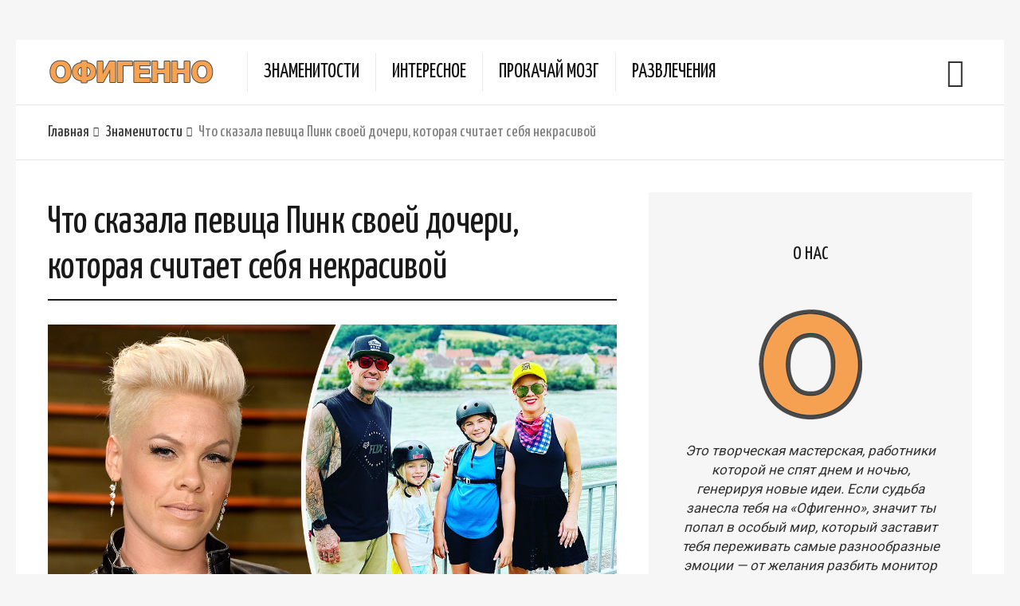

--- FILE ---
content_type: text/html; charset=utf-8
request_url: https://www.google.com/recaptcha/api2/aframe
body_size: 214
content:
<!DOCTYPE HTML><html><head><meta http-equiv="content-type" content="text/html; charset=UTF-8"></head><body><script nonce="j2qdTwhWzJJ-yennJfvvAg">/** Anti-fraud and anti-abuse applications only. See google.com/recaptcha */ try{var clients={'sodar':'https://pagead2.googlesyndication.com/pagead/sodar?'};window.addEventListener("message",function(a){try{if(a.source===window.parent){var b=JSON.parse(a.data);var c=clients[b['id']];if(c){var d=document.createElement('img');d.src=c+b['params']+'&rc='+(localStorage.getItem("rc::a")?sessionStorage.getItem("rc::b"):"");window.document.body.appendChild(d);sessionStorage.setItem("rc::e",parseInt(sessionStorage.getItem("rc::e")||0)+1);localStorage.setItem("rc::h",'1768960278093');}}}catch(b){}});window.parent.postMessage("_grecaptcha_ready", "*");}catch(b){}</script></body></html>